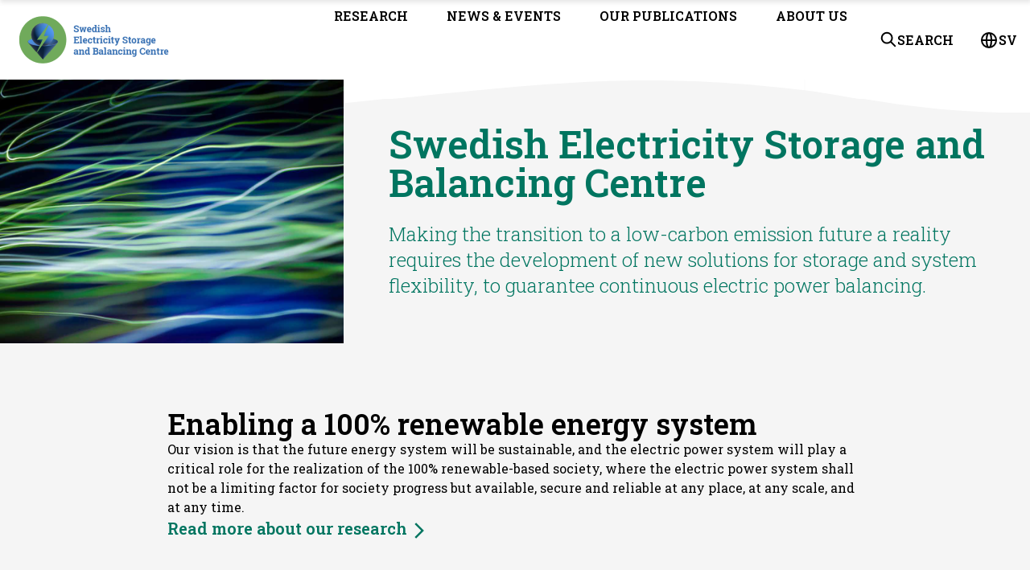

--- FILE ---
content_type: text/html; charset=utf-8
request_url: https://www.sesbc.se/
body_size: 6805
content:

<!doctype html>
<html lang="en">

<head>
  <meta charset="UTF-8" />
  <meta name="viewport" content="width=device-width, initial-scale=1.0" />
  <link rel="stylesheet" href="/styles.css" />
  <link rel="icon" media="(prefers-color-scheme: dark)" href="/media/gcnha5jh/favicon.png" />
  <link rel="icon" media="(prefers-color-scheme: light)" href="/media/gcnha5jh/favicon.png" />
  <title>
    Welcome | SESBC
  </title>
  <link rel="preconnect" href="https://fonts.googleapis.com">
  <link rel="preconnect" crossorigin href="https://fonts.gstatic.com">
  <link rel="stylesheet" href="https://fonts.googleapis.com/css2?family=Roboto&#x2B;Slab:wght@100;200;300;400;500;600;700;800;900&amp;display=swap">
  <meta name="description" content="This is the official website of Swedish Electricity Storage and Balancing Centre." />
    <meta property="og:image" content="/media/jsxkzvhm/unsplash_79t37jljdz4-1.png" />
</head>

<body>
  <a class="fixed top-0 -translate-y-full z-50 mx-auto w-full text-center text-xl font-semibold py-3 shadow focus-visible:translate-y-0 ring-2 ring-inset text-white ring-white outline-none bg-green"
    href="#main">
    Skip to content
  </a>
  <header class="flex justify-between bg-white relative">
    <!-- The navigation is all direct children of the root node -->
    <nav class="flex flex-col max-w-xl mx-auto w-full font-semibold">
      <ul class="flex">
        <li class="mr-auto">
          <a href="/"
            class="block px-6 py-5 outline-none focus-visible:ring-2 ring-inset ring-green">
            <img class="shrink-0 object-contain" src="/media/slndxxvo/sesbc-logo.png"
              alt="SESBC logo" />
          </a>
        </li>
          <li class="hidden xl:contents">
            <a
              class="whitespace-nowrap outline-none group flex flex-col relative px-1 justify-center uppercase h-full"
              href="/research/">
              <span
                class="group-hover:underline group-hover:text-green transition decoration-2 underline-offset-4  group-focus-visible:ring-2 ring-green transition px-5 py-2">
                Research
              </span>
            </a>
          </li>
          <li class="hidden xl:contents">
            <a
              class="whitespace-nowrap outline-none group flex flex-col relative px-1 justify-center uppercase h-full"
              href="/news-events/">
              <span
                class="group-hover:underline group-hover:text-green transition decoration-2 underline-offset-4  group-focus-visible:ring-2 ring-green transition px-5 py-2">
                News &amp; events
              </span>
            </a>
          </li>
          <li class="hidden xl:contents">
            <a
              class="whitespace-nowrap outline-none group flex flex-col relative px-1 justify-center uppercase h-full"
              href="/our-publications/">
              <span
                class="group-hover:underline group-hover:text-green transition decoration-2 underline-offset-4  group-focus-visible:ring-2 ring-green transition px-5 py-2">
                Our publications
              </span>
            </a>
          </li>
          <li class="hidden xl:contents">
            <a
              class="whitespace-nowrap outline-none group flex flex-col relative px-1 justify-center uppercase h-full"
              href="/about-us/">
              <span
                class="group-hover:underline group-hover:text-green transition decoration-2 underline-offset-4  group-focus-visible:ring-2 ring-green transition px-5 py-2">
                About us
              </span>
            </a>
          </li>
        <li class="relative">
          <a class="outline-none group px-4 flex flex-col justify-center h-full decoration-2 hover:underline underline-offset-4 focus-visible:text-white focus-visible:bg-green"
            href="/search/">
            <div class="flex flex-col lg:flex-row items-center lg:gap-1">
              <svg class="mb-px" aria-hidden="true" width="22" height="22" viewBox="0 0 22 22" fill="none"
  xmlns="http://www.w3.org/2000/svg">
  <path
    d="M19.25 19.25L13.75 13.75M15.5833 9.16667C15.5833 10.0093 15.4174 10.8437 15.0949 11.6222C14.7724 12.4007 14.2998 13.1081 13.7039 13.7039C13.1081 14.2998 12.4007 14.7724 11.6222 15.0949C10.8437 15.4174 10.0093 15.5833 9.16667 15.5833C8.32402 15.5833 7.48962 15.4174 6.71111 15.0949C5.93261 14.7724 5.22524 14.2998 4.6294 13.7039C4.03356 13.1081 3.56091 12.4007 3.23844 11.6222C2.91597 10.8437 2.75 10.0093 2.75 9.16667C2.75 7.46486 3.42604 5.83276 4.6294 4.6294C5.83276 3.42604 7.46486 2.75 9.16667 2.75C10.8685 2.75 12.5006 3.42604 13.7039 4.6294C14.9073 5.83276 15.5833 7.46486 15.5833 9.16667Z"
    stroke="currentColor" stroke-width="2" stroke-linecap="round" stroke-linejoin="round" />
</svg>

              <span class="uppercase">Search</span>
            </div>
            </div>
          </a>

        </li>
        <li>
          <a class="outline-none group px-4 flex flex-col justify-center h-full decoration-2 hover:underline
        underline-offset-4 focus-visible:text-white focus-visible:bg-green" href="/sv/">
            <div class="flex flex-col lg:flex-row items-center lg:gap-1">
              <svg aria-hidden width="24" height="24" viewBox="0 0 24 24" fill="none" xmlns="http://www.w3.org/2000/svg">
  <path
    d="M21 12C21 14.3869 20.0518 16.6761 18.364 18.364C16.6761 20.0518 14.3869 21 12 21M21 12C21 9.61305 20.0518 7.32387 18.364 5.63604C16.6761 3.94821 14.3869 3 12 3M21 12H3M12 21C9.61305 21 7.32387 20.0518 5.63604 18.364C3.94821 16.6761 3 14.3869 3 12M12 21C13.657 21 15 16.97 15 12C15 7.03 13.657 3 12 3M12 21C10.343 21 9 16.97 9 12C9 7.03 10.343 3 12 3M12 3C9.61305 3 7.32387 3.94821 5.63604 5.63604C3.94821 7.32387 3 9.61305 3 12"
    stroke="currentColor" stroke-width="2" stroke-linecap="round" stroke-linejoin="round" />
</svg>

              <span class="uppercase">sv</span>
            </div>
          </a>
        </li>
        <li class="xl:hidden">
          <button
            class="outline-none group px-5 py-5 flex flex-col justify-center h-full focus-visible:text-green focus-visible:bg-grey"
            onclick="toggleMenu()">
            <div class="flex flex-col items-center gap-1">
              <div class="w-full gap-1.5 flex flex-col mb-1" id="burger">
                <div class="w-full h-[2px] bg-black group-focus-visible:bg-green transition"></div>
                <div class="w-full h-[2px] bg-black group-focus-visible:bg-green transition"></div>
                <div class="w-full h-[2px] bg-black group-focus-visible:bg-green transition"></div>
              </div>
              <span id="burger-text">Menu</span>
            </div>
          </button>
        </li>
      </ul>
    </nav>

  </header>

  




  <nav class="bg-green py-5 w-full min-h-full hidden" id="mobile-menu">
    <ul>
        <li class="contents">
          <a class="focus-visible:bg-white focus-visible:text-green py-3.5 px-6 whitespace-nowrap text-2xl font-semibold outline-none group flex flex-col relative justify-center uppercase text-white"
            href="/research/">
            <span class=" py-1.5 px-2.5">
              Research
            </span>
          </a>
              <ul>
                  <li class="contents">
                    <a class=" focus-visible:underline px-12 py-2.5 whitespace-nowrap text-xl outline-none group flex flex-col relative justify-center text-white"
                      href="/research/systems/">
                       Systems
                    </a>
                  </li>
                  <li class="contents">
                    <a class=" focus-visible:underline px-12 py-2.5 whitespace-nowrap text-xl outline-none group flex flex-col relative justify-center text-white"
                      href="/research/materials-and-devices-for-energy-storage/">
                       Materials and Devices for Energy Storage
                    </a>
                  </li>
                  <li class="contents">
                    <a class=" focus-visible:underline px-12 py-2.5 whitespace-nowrap text-xl outline-none group flex flex-col relative justify-center text-white"
                      href="/research/intelligent-energy-management/">
                       Intelligent Energy Management
                    </a>
                  </li>
              </ul>
        </li>
        <li class="contents">
          <a class="focus-visible:bg-white focus-visible:text-green py-3.5 px-6 whitespace-nowrap text-2xl font-semibold outline-none group flex flex-col relative justify-center uppercase text-white"
            href="/news-events/">
            <span class=" py-1.5 px-2.5">
              News &amp; events
            </span>
          </a>
        </li>
        <li class="contents">
          <a class="focus-visible:bg-white focus-visible:text-green py-3.5 px-6 whitespace-nowrap text-2xl font-semibold outline-none group flex flex-col relative justify-center uppercase text-white"
            href="/our-publications/">
            <span class=" py-1.5 px-2.5">
              Our publications
            </span>
          </a>
        </li>
        <li class="contents">
          <a class="focus-visible:bg-white focus-visible:text-green py-3.5 px-6 whitespace-nowrap text-2xl font-semibold outline-none group flex flex-col relative justify-center uppercase text-white"
            href="/about-us/">
            <span class=" py-1.5 px-2.5">
              About us
            </span>
          </a>
              <ul>
                  <li class="contents">
                    <a class=" focus-visible:underline px-12 py-2.5 whitespace-nowrap text-xl outline-none group flex flex-col relative justify-center text-white"
                      href="/about-us/partners/">
                       Partners
                    </a>
                  </li>
                  <li class="contents">
                    <a class=" focus-visible:underline px-12 py-2.5 whitespace-nowrap text-xl outline-none group flex flex-col relative justify-center text-white"
                      href="/about-us/contact/">
                       Contact
                    </a>
                  </li>
              </ul>
        </li>
    </ul>
  </nav>

  <main class="flex-1 relative" id="main">
    

<div id="waves">


</div>

<div class="w-full">

  <div class="md:grid grid-cols-3 max-w-xl mx-auto w-full text-vanilla">
    <div class="relative">
      <img src="/media/jsxkzvhm/unsplash_79t37jljdz4-1.png" alt="" class="aspect-video lg:aspect-[4/3] w-full h-full object-cover" />
    </div>
    <div class="my-auto p-10 lg:p-14 col-span-2 text-green">
      <h1 class="text-4xl font-semibold sm:text-5xl mb-6">Swedish Electricity Storage and Balancing Centre</h1>
      <div class="text-2xl font-light">Making the transition to a low-carbon emission future a reality requires the development of new solutions for storage and system flexibility, to guarantee continuous electric power balancing.</div>
    </div>
  </div>
</div>



<div class="max-w-xl mx-auto grid grid-cols-12">
    
  <div class="col-span-12 row-span-1">

<!-- p-40 -->
<section
  class="md:  grid gap-10 px-10 py-16 xl:px-36 lg:p-20 mx-auto max-w-xl items-start">
  <div class="sm:px-16 flex flex-col gap-6">
    <h2 class="text-4xl font-semibold">
      Enabling a 100% renewable energy system
    </h2>
    <div class="rte">
      Our vision is that the future energy system will be sustainable, and the electric power system will play a critical role for the realization of the 100% renewable-based society, where the electric power system shall not be a limiting factor for society progress but available, secure and reliable at any place, at any scale, and at any time.
    </div>
        <a class="text-green hover:underline underline-offset-4 text-xl font-semibold outline-none focus-visible:underline" href="/research/">
          Read more about our research
<svg aria-hidden="true" class="w-5 h-5 inline rotate-180" width="20" height="34" viewBox="0 0 20 34" fill="none"
  xmlns="http://www.w3.org/2000/svg">
  <path d="M18.0003 32L3.0003 17L18.0003 2" stroke="currentColor" stroke-width="4" />
</svg>
        </a>
  </div>
</section>
  </div>
  <div class="col-span-12 row-span-1">



<section class="max-w-xl mx-auto px-10 py-16 lg:p-20 xl:px-36">
  <h2 class="text-4xl mb-10">News &amp; events</h2>
  <ul id="carousel" class="pb-4 snap-mandatory snap-x overflow-x-auto flex md:grid md:grid-cols-2 lg:grid-cols-4 gap-8">
      <li class="shrink-0 w-full snap-center">
        <a href="/news-events/ageing-prediction-models-that-generalise-well-across-different-types-of-second-life-batteries/" id="0"
          class=" group bg-white ring-transparent focus-visible:ring-darkgrey hover:ring-darkgrey ring-inset flex flex-col ring-1 focus-visible:ring-2 outline-none transition h-full">
          <div class="relative h-[80px] flex m-px">
                <img src="/media/jvsbjjv5/benedicks-projekt.png" alt="" class="flex-1 object-cover" />
            <div class="absolute bottom-0 left-0">
              <span class="bg-green text-white px-8 py-[2px] text-sm uppercase font-bold">
                News
              </span>
            </div>
          </div>
          <div class="p-3 flex flex-col gap-2 flex-1">
            <span class="font-bold opacity-70 leading-5">
              
            </span>
            <span class="group-hover:underline group-focus:underline text-xl leading-6 font-semibold">
              Ageing prediction models that generalise well across different types of second-life batteries 
            </span>
            <p class="line-clamp-3 text-sm leading-[120%]">
              Benedick Allan Strugnell-Lees, PhD student at Chalmers University of Technology, is developing battery ageing prediction models optimised for second-life usage within the SESBC project &#x201C;Optimal usage and properties of battery storage units using 2nd life batteries&#x201D;.
            </p>
          </div>
        </a>
      </li>
      <li class="shrink-0 w-full snap-center">
        <a href="/news-events/urban-lundin/" id="1"
          class=" group bg-white ring-transparent focus-visible:ring-darkgrey hover:ring-darkgrey ring-inset flex flex-col ring-1 focus-visible:ring-2 outline-none transition h-full">
          <div class="relative h-[80px] flex m-px">
                <img src="/media/nwbkwapb/urban-lundin-news.jpg" alt="" class="flex-1 object-cover" />
            <div class="absolute bottom-0 left-0">
              <span class="bg-green text-white px-8 py-[2px] text-sm uppercase font-bold">
                News
              </span>
            </div>
          </div>
          <div class="p-3 flex flex-col gap-2 flex-1">
            <span class="font-bold opacity-70 leading-5">
              
            </span>
            <span class="group-hover:underline group-focus:underline text-xl leading-6 font-semibold">
              Interview with Urban Lundin
            </span>
            <p class="line-clamp-3 text-sm leading-[120%]">
              Interview with Urban Lundin, professor at the Department of Electrical Engineering, Uppsala University.
            </p>
          </div>
        </a>
      </li>
      <li class="shrink-0 w-full snap-center">
        <a href="/news-events/successful-third-centre-conference/" id="2"
          class=" group bg-white ring-transparent focus-visible:ring-darkgrey hover:ring-darkgrey ring-inset flex flex-col ring-1 focus-visible:ring-2 outline-none transition h-full">
          <div class="relative h-[80px] flex m-px">
                <img src="/media/gmfbbbdq/sesbc-conference-uppsala-2025_edit_newslisting.jpg" alt="" class="flex-1 object-cover" />
            <div class="absolute bottom-0 left-0">
              <span class="bg-green text-white px-8 py-[2px] text-sm uppercase font-bold">
                News
              </span>
            </div>
          </div>
          <div class="p-3 flex flex-col gap-2 flex-1">
            <span class="font-bold opacity-70 leading-5">
              
            </span>
            <span class="group-hover:underline group-focus:underline text-xl leading-6 font-semibold">
              Successful third centre conference
            </span>
            <p class="line-clamp-3 text-sm leading-[120%]">
              The third SESBC conference took place in Uppsala at Botaniska hotellet,15&#x2013;16 October. The event was well attended with an increased number of participants since previous conference. The group discussions had a focus on preparation for the next phase of the centre.&#xA0;
            </p>
          </div>
        </a>
      </li>
      <li class="shrink-0 w-full snap-center">
        <a href="/news-events/martin-lundberg-phd-defense/" id="3"
          class=" group bg-white ring-transparent focus-visible:ring-darkgrey hover:ring-darkgrey ring-inset flex flex-col ring-1 focus-visible:ring-2 outline-none transition h-full">
          <div class="relative h-[80px] flex m-px">
                <img src="/media/xkxonzic/martin-lundberg-disputation_newslisting.jpg" alt="" class="flex-1 object-cover" />
            <div class="absolute bottom-0 left-0">
              <span class="bg-green text-white px-8 py-[2px] text-sm uppercase font-bold">
                News
              </span>
            </div>
          </div>
          <div class="p-3 flex flex-col gap-2 flex-1">
            <span class="font-bold opacity-70 leading-5">
              
            </span>
            <span class="group-hover:underline group-focus:underline text-xl leading-6 font-semibold">
              Martin Lundberg has successfully defended his PhD thesis
            </span>
            <p class="line-clamp-3 text-sm leading-[120%]">
              We congratulate Martin Lundberg on a successful PhD defence! Martin&#x2019;s research has been part the Research &amp; Innovation layer Systems in the project &quot;Managing grid capacity with storage&quot;.&#xA0;
            </p>
          </div>
        </a>
      </li>
  </ul>
  <ul class="md:hidden flex items-center justify-center gap-2 pb-4">
        <li class="contents">
          <button class="p-4 group outline-none"
            onclick="document.getElementById(0).scrollIntoView({  behavior: 'smooth',  block: 'nearest', inline: 'center' })">
            <div id="btn-0" class="rounded-full ring-inset ring-black/80 group-focus:bg-blue ring-2 w-7 h-7">
            <span class="sr-only">Go to slide 0</span>
            </div>
          </button>
        </li>
        <li class="contents">
          <button class="p-4 group outline-none"
            onclick="document.getElementById(1).scrollIntoView({  behavior: 'smooth',  block: 'nearest', inline: 'center' })">
            <div id="btn-1" class="rounded-full ring-inset ring-black/80 group-focus:bg-blue ring-2 w-7 h-7">
            <span class="sr-only">Go to slide 1</span>
            </div>
          </button>
        </li>
        <li class="contents">
          <button class="p-4 group outline-none"
            onclick="document.getElementById(2).scrollIntoView({  behavior: 'smooth',  block: 'nearest', inline: 'center' })">
            <div id="btn-2" class="rounded-full ring-inset ring-black/80 group-focus:bg-blue ring-2 w-7 h-7">
            <span class="sr-only">Go to slide 2</span>
            </div>
          </button>
        </li>
        <li class="contents">
          <button class="p-4 group outline-none"
            onclick="document.getElementById(3).scrollIntoView({  behavior: 'smooth',  block: 'nearest', inline: 'center' })">
            <div id="btn-3" class="rounded-full ring-inset ring-black/80 group-focus:bg-blue ring-2 w-7 h-7">
            <span class="sr-only">Go to slide 3</span>
            </div>
          </button>
        </li>
  </ul>
  <a href="/news-events/"
    class="outline-none focus-visible:underline font-semibold block my-4 text-green text-xl hover:underline">
    See all news and events
    <svg aria-hidden="true" class="w-5 h-5 inline rotate-180" width="20" height="34" viewBox="0 0 20 34" fill="none"
  xmlns="http://www.w3.org/2000/svg">
  <path d="M18.0003 32L3.0003 17L18.0003 2" stroke="currentColor" stroke-width="4" />
</svg>

  </a>
</section>

<script>
  let count = 4;
  let active = 0;

  document.getElementById(`btn-0`).classList.add("bg-black/80");


  // Add listener to #carousel to detect scroll, cap to count
  document.getElementById("carousel").addEventListener("scroll", function () {
    let scroll = document.getElementById("carousel").scrollLeft;
    let width = document.getElementById("carousel").offsetWidth;
    let scrollMax = document.getElementById("carousel").scrollWidth - width;
    let scrollPercent = scroll / scrollMax;
    let slide = Math.min(count - 1, Math.floor(scrollPercent * count));

    // Remove bg-black from previous active
    document.getElementById(`btn-${active}`).classList.remove("bg-black/80");
    // Add bg-black to new active
    document.getElementById(`btn-${slide}`).classList.add("bg-black/80");

    active = slide;
  });
</script>
  </div>

</div>

  </main>

  <footer class="bg-blue mt-auto" id="footer">
    <div class="max-w-xl mx-auto px-10 py-16 xl:px-36 md:py-20 grid lg:grid-cols-4 text-white gap-10">
      <div class="[&>*]:flex [&>*]:flex-col">
        <h2 class="font-bold text-4xl mb-5">
          Contact
        </h2>
        <div>
          <p><strong>General inquires: </strong><a href="mailto:info@sesbc.se">info@sesbc.se</a></p>
<p><strong>Event inquires: </strong><a href="mailto:events@sesbc.se">events@sesbc.se</a></p>
<p><strong>Centre management: </strong><a href="https://www.sesbc.se/about-us/contact/">Contact</a></p>
<p> </p>
<p><strong>Address:</strong></p>
<p>Swedish Electricity Storage and Balancing Centre</p>
<p>412 96 Gothenburg</p>
        </div>
      </div>
      <div>
        <h2 class="font-bold text-4xl mb-5">
          
        </h2>
        <div>
          
        </div>
      </div>
      <div>
        <h2 class="font-bold text-4xl mb-5">
          
        </h2>
        <div>
          
        </div>
      </div>
      <div>
        <img src="/media/l3ypxfuz/sesbc_logo_wh-1.png" alt="SESBC logo" />
      </div>
    </div>
  </footer>

  <script>
    const searchInput = document.querySelector('#search-input');
    let searching = false;

    function toggleSearch() {
      searching = !searching;
      if (searching) {
        console.log("Will show")
        searchInput.classList.remove('hidden');
        searchInput.querySelector('input').focus();
      } else {
        console.log("Will hide")
        searchInput.classList.add('hidden');
        searchInput.querySelector('input').blur();
      }
    }

    document.addEventListener('mousedown', event => {
      // Only do this if searching and event target is not the search-button
      if (searching && !event.target.closest('#search-button')) {
        if (!searchInput.contains(event.target)) {
          console.log("NOPe")
          toggleSearch()
        };
      }
    });

    //document.querySelector('#search-input').classList.toggle('hidden'); document.querySelector('#search-input input').focus();


    // Open/close mobile menu
    function toggleMenu() {
      const burger = document.querySelector('#burger');
      const burgerTextDiv = document.querySelector('#burger-text');
      const mobileMenu = document.querySelector('#mobile-menu');
      const otherDivs = [document.querySelector('#main'), document.querySelector('#footer'), document.querySelector('#breadcrumbs')]
      const isSwedish = document.documentElement.lang === "sv";

      if (mobileMenu.classList.contains('hidden')) {
        burgerTextDiv.innerText = isSwedish ? 'Stäng' : 'Close';
        mobileMenu.classList.remove('hidden');
        otherDivs.forEach(div => div?.classList?.add('hidden'));
        burger.classList.add('open');
      } else {
        burgerTextDiv.innerText = isSwedish ? 'Meny' : 'Menu';
        mobileMenu.classList.add('hidden');
        otherDivs.forEach(div => div?.classList?.remove('hidden'));
        burger.classList.remove('open');
      }
    }

    // For all anchor with target="_blank", append a span for WCAG purposes
    document.querySelectorAll('a[target="_blank"]').forEach(a => {
      const span = document.createElement('span');
      span.classList.add('sr-only');
      span.innerText = 'Opens in new tab';
      a.appendChild(span);
    });

  </script>

  <script defer src="/js/images.js"></script>

</body>

</html>


--- FILE ---
content_type: image/svg+xml
request_url: https://www.sesbc.se/wave.svg
body_size: -128
content:
<?xml version="1.0" encoding="UTF-8"?>
<svg fill="white" xmlns="http://www.w3.org/2000/svg" viewBox="0 0 1920 79">
  <path class="cls-1" d="m1920,0v25c-454-53-690.11-4.61-1256,47-43.89,4-86.26,6.21-127.02,7h-71.2C256.32,74.96,95.7,36.58,0,25V0h1920Z"/>
</svg>

--- FILE ---
content_type: text/javascript
request_url: https://www.sesbc.se/js/images.js
body_size: 885
content:
// This file contains logic for handling image alignment in the richtext editor block.

/**
 * Get the alignment of an image.
 * @param {HTMLImageElement} img The image
 * @returns {"center" | "right" | "left"}
*/
function getImageAlignment(img){
    const float = img.style.float;
    if(!float) return "center";
    return float;
}

/**
 * Find the parent P element
 * @param {HTMLElement} source The source element
 * @returns {HTMLParagraphElement} The parent paragraph element
 */
function findParentPElement(source){
    /**
     * Traverse up the DOM to find a P element
     * @param {HTMLElement} item The current element
     * @returns {HTMLElement} The parent element
     */
    function goUp(item){
        const parent = item.parentElement;

        if(item.tagName === "P") return item;
        if(!parent) return item;
        if(parent.tagName === "P") return parent;

        return goUp(parent);
    }

    return goUp(source);
}

const images = Array.from(document.querySelectorAll(".rte img"));
const items = Array.from(images).map(node => ({ element: node.parentElement.tagName === "FIGURE" ? node.parentElement : node, align: getImageAlignment(node) }));
const bp = "md";

items.forEach(item => {
    item.element.style.float = ""

    if(item.align === "left" || item.align === "right") {
        item.element.classList.add("w-full")
        item.element.classList.add(`${bp}:w-auto`);
        item.element.classList.add(`${bp}:aspect-auto`);
        item.element.classList.add(`${bp}:float-${item.align}`)

        // Default style adds a mb-5 on all p elements. This causes unnecessary space when using images, so we remove it.
        const parentP = findParentPElement(item.element);
        parentP.classList.add(`img`);

        // The float style is applied to the img element, and not the outer figure element. We move the float to the figure here.
        // This might be a umbraco bug that will be fixed at some point. To avoid our logic breaking, we check if the float is present on the figure.
        if(item.element.tagName === "FIGURE" && !item.element.style.float) {
            const fig = item.element;
            const img = fig.querySelector("img");
            img.style.float = "";

            img.classList.add(`${bp}:aspect-auto`)
            img.classList.add("w-full")
            img.classList.add(`${bp}:w-auto`);
        }
    }

    if(item.align === "left") {
        item.element.classList.add(`${bp}:mr-4`)
    }

    if(item.align === "right") {
        item.element.classList.add(`${bp}:ml-4`)
    }

    if(item.align === "center") {
        item.element.classList.add(`w-full`)
    }
})